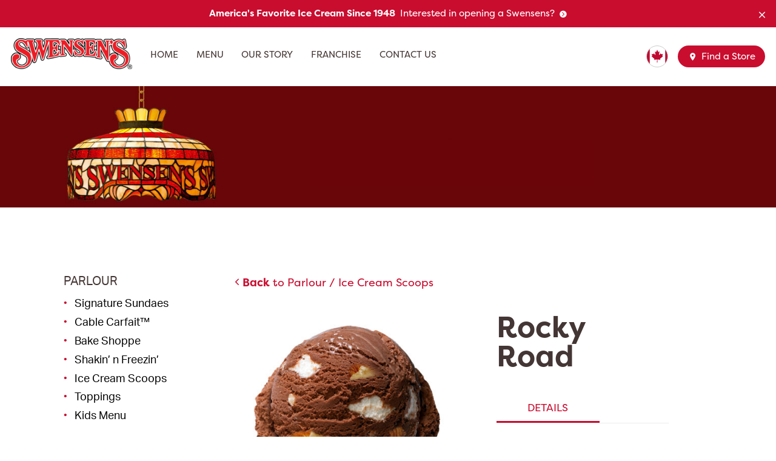

--- FILE ---
content_type: text/html; charset=UTF-8
request_url: https://www.swensensicecream.com/food-menus/rocky-road/
body_size: 6474
content:
<!doctype html>
<html class="no-js static-navbar" lang="en-US">
<head><link rel="stylesheet" type="text/css" href="https://www.swensensicecream.com/wp-content/cache/minify/5d85d.css" media="all" />

	<meta charset="UTF-8">
	<meta http-equiv="X-UA-Compatible" content="IE=edge">
	<meta name="viewport" content="width=device-width, initial-scale=1">
	<title>Rocky Road | Swensen&#039;s</title>
	<link rel="profile" href="http://gmpg.org/xfn/11"/>
	<link rel="pingback" href="https://www.swensensicecream.com/xmlrpc.php"/>
	<link rel="shortcut icon" href="https://www.swensensicecream.com/wp-content/themes/yogen-fruz-theme/favicon.ico"/>
	<meta name='robots' content='index, follow, max-image-preview:large, max-snippet:-1, max-video-preview:-1' />
<link rel="alternate" hreflang="en" href="https://www.swensensicecream.com/food-menus/rocky-road/" />

	<!-- This site is optimized with the Yoast SEO plugin v19.8 - https://yoast.com/wordpress/plugins/seo/ -->
	<link rel="canonical" href="https://www.swensensicecream.com/food-menus/rocky-road/" />
	<meta property="og:locale" content="en_US" />
	<meta property="og:type" content="article" />
	<meta property="og:title" content="Rocky Road | Swensen&#039;s" />
	<meta property="og:description" content="Dark chocolate ice cream loaded with roasted almonds and marshmallow pieces." />
	<meta property="og:url" content="https://www.swensensicecream.com/food-menus/rocky-road/" />
	<meta property="og:site_name" content="Swensen&#039;s" />
	<meta property="og:image" content="https://www.swensensicecream.com/wp-content/uploads/2018/11/Rocky-Road.jpg" />
	<meta property="og:image:width" content="500" />
	<meta property="og:image:height" content="478" />
	<meta property="og:image:type" content="image/jpeg" />
	<meta name="twitter:card" content="summary_large_image" />
	<meta name="twitter:site" content="@swensens" />
	<script type="application/ld+json" class="yoast-schema-graph">{"@context":"https://schema.org","@graph":[{"@type":"WebPage","@id":"https://www.swensensicecream.com/food-menus/rocky-road/","url":"https://www.swensensicecream.com/food-menus/rocky-road/","name":"Rocky Road | Swensen&#039;s","isPartOf":{"@id":"https://www.swensensicecream.com/#website"},"primaryImageOfPage":{"@id":"https://www.swensensicecream.com/food-menus/rocky-road/#primaryimage"},"image":{"@id":"https://www.swensensicecream.com/food-menus/rocky-road/#primaryimage"},"thumbnailUrl":"https://www.swensensicecream.com/wp-content/uploads/2018/11/Rocky-Road.jpg","datePublished":"2018-11-07T22:08:03+00:00","dateModified":"2018-11-07T22:08:03+00:00","breadcrumb":{"@id":"https://www.swensensicecream.com/food-menus/rocky-road/#breadcrumb"},"inLanguage":"en-US","potentialAction":[{"@type":"ReadAction","target":["https://www.swensensicecream.com/food-menus/rocky-road/"]}]},{"@type":"ImageObject","inLanguage":"en-US","@id":"https://www.swensensicecream.com/food-menus/rocky-road/#primaryimage","url":"https://www.swensensicecream.com/wp-content/uploads/2018/11/Rocky-Road.jpg","contentUrl":"https://www.swensensicecream.com/wp-content/uploads/2018/11/Rocky-Road.jpg","width":500,"height":478,"caption":"Rocky Road"},{"@type":"BreadcrumbList","@id":"https://www.swensensicecream.com/food-menus/rocky-road/#breadcrumb","itemListElement":[{"@type":"ListItem","position":1,"name":"Home","item":"https://www.swensensicecream.com/"},{"@type":"ListItem","position":2,"name":"Food Menus","item":"https://www.swensensicecream.com/food-menus/"},{"@type":"ListItem","position":3,"name":"Rocky Road"}]},{"@type":"WebSite","@id":"https://www.swensensicecream.com/#website","url":"https://www.swensensicecream.com/","name":"Swensen&#039;s","description":"America&#039;s Favorite Ice Cream Since 1948","publisher":{"@id":"https://www.swensensicecream.com/#organization"},"potentialAction":[{"@type":"SearchAction","target":{"@type":"EntryPoint","urlTemplate":"https://www.swensensicecream.com/?s={search_term_string}"},"query-input":"required name=search_term_string"}],"inLanguage":"en-US"},{"@type":"Organization","@id":"https://www.swensensicecream.com/#organization","name":"Swensen's Ice Cream","url":"https://www.swensensicecream.com/","sameAs":["https://twitter.com/swensens"],"logo":{"@type":"ImageObject","inLanguage":"en-US","@id":"https://www.swensensicecream.com/#/schema/logo/image/","url":"https://swensensicecream.com/wp-content/uploads/2018/09/swensens-logo.png","contentUrl":"https://swensensicecream.com/wp-content/uploads/2018/09/swensens-logo.png","width":968,"height":248,"caption":"Swensen's Ice Cream"},"image":{"@id":"https://www.swensensicecream.com/#/schema/logo/image/"}}]}</script>
	<!-- / Yoast SEO plugin. -->


<link rel='dns-prefetch' href='//use.typekit.net' />







<link rel='stylesheet' id='typekit-swensens-css'  href='https://use.typekit.net/mce7mxm.css?ver=1.0.0' type='text/css' media='all' />








<script type="text/javascript" src="https://www.swensensicecream.com/wp-content/cache/minify/64486.js"></script>












<script type='text/javascript' src='https://use.typekit.net/zwj6seq.js' id='typekit-js'></script>
<link rel="https://api.w.org/" href="https://www.swensensicecream.com/wp-json/" /><link rel='shortlink' href='https://www.swensensicecream.com/?p=3388' />
<link rel="alternate" type="application/json+oembed" href="https://www.swensensicecream.com/wp-json/oembed/1.0/embed?url=https%3A%2F%2Fwww.swensensicecream.com%2Ffood-menus%2Frocky-road%2F" />
<link rel="alternate" type="text/xml+oembed" href="https://www.swensensicecream.com/wp-json/oembed/1.0/embed?url=https%3A%2F%2Fwww.swensensicecream.com%2Ffood-menus%2Frocky-road%2F&#038;format=xml" />
<meta name="generator" content="WPML ver:4.0.6 stt:1;" />
<script>
    // Block presence of other buttons
    window.__Marker = {};
    </script><script>
  (function(i,s,o,g,r,a,m){i['GoogleAnalyticsObject']=r;i[r]=i[r]||function(){
  (i[r].q=i[r].q||[]).push(arguments)},i[r].l=1*new Date();a=s.createElement(o),
  m=s.getElementsByTagName(o)[0];a.async=1;a.src=g;m.parentNode.insertBefore(a,m)
  })(window,document,'script','https://www.google-analytics.com/analytics.js','ga');

  ga('create', 'UA-78646735-1', 'auto');
  ga('send', 'pageview');
</script>
<script>
jQuery(function($){
$('#find-a-store').on('click', function(e) {
    ga('send','event','Find a Store','Click','Header Click');
});

$('.navbar-right > .btn-primary').on('click', function(e) {
    if ( "Find a Store" == $(this).text() ) {
        ga('send','event','Find a Store','Click','Footer Click');
    }
});

$('.general-cta-button > .btn-info').on('click', function(e) {
    if ( "Learn More" == $(this).text().trim() ) {
        ga('send','event','Learn More','Click','CTA Button');
    }
});

$('.location-search-form-search > .location-search-submit').on('click', function(e) {
    var country = $('#location-search-parm-location_country option:selected').text();
    var street = $('#location-search-parm-location_address').val();
    var radius = $('#search-radius option:selected').text();
    var search_string = 'Country: ' + country + ' – Address / Postal Code: ' + street + ' – Distance: ' + radius;

    ga('send','event','Find a Store','Search',search_string);
});

$('.social-links-list-item > .social-link').on('click', function(e) {
    ga('send','event','External Click','Click',$(this).attr('href'));
});

$('#gform_submit_button_1').on('click', function(e) {
    ga('send','event','Form','Submission','Contact Us Form');
});

$('#gform_submit_button_2').on('click', function(e) {
    ga('send','event','Form','Submission','Newsletter');
});

$('#gform_submit_button_3').on('click', function(e) {
    ga('send','event','Form','Submission','In-Store Application Form');
});

$('#gform_submit_button_5').on('click', function(e) {
    ga('send','event','Form','Submission','Head Office Application Form');
});

$('#gform_submit_button_6').on('click', function(e) {
    ga('send','event','Form','Submission','Franchise Inquery Form');
});

$('.address-block-phone').on('click', function(e) {
    var number = $(this).attr('href');
    var location = $(this).parent().parent().find('h3.location-detail-name > .location-link').text();

    ga('send','event','Contact','Call',location + ' - ' + number);
});

$('.get-directions').on('click', function(e) {
    var directions = $(this).attr('href');
    var location = $(this).parent().parent().find('.location-details-wrapper > h3.location-detail-name > .location-link').text();

    ga('send','event','Contact','Call',location + ' - ' + directions);
});

$('.leaflet-marker-pane > .leaflet-marker-icon').on('click', function(e) {
    var name = $('.leaflet-popup-content > .location-details > .location-details-wrapper > h3.location-detail-name > a.location-link').text();
    var number = $('.leaflet-popup-content > .location-details > .location-details-wrapper > .location-detail-address-wrapper > a.address-block-phone').attr('href');

    ga('send','event','Map Dots','Click',name + ' - ' + number);
});

$('#language-select').change(function(e) {
    var lang = $('#language-select option:selected').text();

    ga('send','event','Language','Click',lang);
});

$('#country-dropdown').change(function(e) {
    var country = $('#country-dropdown option:selected').text();

    ga('send','event','Country','Click',country);
});

$('.tbk-tab-button').on('click', function(e) {
    var name = $(this).find('.tbk-tab-button-text').text();

    ga('send','event','Tab','Click',name);
});

$('.food-menu-nav > .food-menu-nav-item > a').on('click', function(e) {
    ga('send','event','Menu Filter','Filter Click', $(this).text() );
});

$('.food-menu-nav > .food-menu-nav-item > .food-menu-sub-nav > .food-menu-nav-item > a').on('click', function(e) {
    ga('send','event','Menu Filter','Filter Click', $(this).text() );
});
});
</script>
<script type="text/javascript">var ajaxurl = "https://www.swensensicecream.com/wp-admin/admin-ajax.php";</script><meta name="generator" content="Powered by WPBakery Page Builder - drag and drop page builder for WordPress."/>
<!--[if lte IE 9]><link rel="stylesheet" type="text/css" href="https://www.swensensicecream.com/wp-content/plugins/js_composer/assets/css/vc_lte_ie9.min.css" media="screen"><![endif]--><link rel="icon" href="https://www.swensensicecream.com/wp-content/uploads/2018/09/cropped-s-favicon-32x32.png" sizes="32x32" />
<link rel="icon" href="https://www.swensensicecream.com/wp-content/uploads/2018/09/cropped-s-favicon-192x192.png" sizes="192x192" />
<link rel="apple-touch-icon" href="https://www.swensensicecream.com/wp-content/uploads/2018/09/cropped-s-favicon-180x180.png" />
<meta name="msapplication-TileImage" content="https://www.swensensicecream.com/wp-content/uploads/2018/09/cropped-s-favicon-270x270.png" />
<noscript><style type="text/css"> .wpb_animate_when_almost_visible { opacity: 1; }</style></noscript>	<script>try{ Typekit.load({ async: true, active:function(){mainLoad()}, inactive:function(){mainLoad()} }); }catch(e){ }</script>
	<script type="text/javascript">
		var styleDir = 'https://www.swensensicecream.com/wp-content/themes/yogen-fruz-theme';
	</script>
</head>
<body class="food-menu-template-default single single-food-menu postid-3388 wp-custom-logo fpt-template-tbk-base food-menu-rocky-road wpb-js-composer js-comp-ver-5.5.2 vc_responsive" >
<a class="skip-to-content sr-only sr-only-focusable" href="#main">
	Skip to content</a>
<header class="banner navbar navbar-default navbar-static-top right-slideout">
	<div class="alert-bar-wrapper">
			<a href="https://swensensicecream.com/franchise/" class="alert-bar-link">
			<div class="container">
			<div class="alert-bar-message">
				<span class="alert-bar-message-primary">America's Favorite Ice Cream Since 1948 </span>&nbsp;<span class="alert-bar-message-secondary">Interested in opening a Swensens?  </span>
			</div>
		</div>
			</a>
				<button class="alert-bar-close">
			<div class="icon-close"></div>
			<div class="sr-only">Close alert bar</div>
		</button>
	</div>
	<div class="navbar-flex primary-nav">
						<div class="navbar-header">
						<a class="navbar-brand-link" href="https://www.swensensicecream.com/"
			   title="Home">
									<img class="navbar-brand" src="https://www.swensensicecream.com/wp-content/uploads/2018/09/swensens-logo-200x51.png"
					     alt="Swensen&#039;s">
							</a>
				</div>
		<nav class="navbar-main" role="navigation">
			<ul id="menu-main-menu" class="nav navbar-nav hidden-menu-break"><li id="menu-item-663" class="menu-item menu-item-type-post_type menu-item-object-page menu-item-home menu-home menu-item-663"><a href="https://www.swensensicecream.com/">Home</a></li>
<li id="menu-item-48" class="menu-item menu-item-type-post_type menu-item-object-page menu-menu menu-item-48"><a href="https://www.swensensicecream.com/menu/">Menu</a></li>
<li id="menu-item-49" class="menu-item menu-item-type-post_type menu-item-object-page menu-our-story menu-item-49"><a href="https://www.swensensicecream.com/our-story/">Our Story</a></li>
<li id="menu-item-2107" class="menu-item menu-item-type-post_type menu-item-object-page menu-franchise menu-item-2107"><a href="https://www.swensensicecream.com/franchise/">Franchise</a></li>
<li id="menu-item-651" class="menu-item menu-item-type-post_type menu-item-object-page menu-contact-us menu-item-651"><a href="https://www.swensensicecream.com/contact/">Contact Us</a></li>
</ul>		</nav>
		<div class="location-settings">
			<form class="location-settings-form hidden-xs" action="#">
									<div class="country-select country-select-flag dropdown">
						<label class="sr-only" for="country-dropdown">Select Country</label>
						<select id="country-dropdown">
															<option value="https://swensensicecream.com/" data-code="ca" >Canada</option>
															<option value="https://www.facebook.com/swensensbrunei/" data-code="" >Brunei</option>
															<option value="https://www.facebook.com/SwensensLao/" data-code="" >Laos</option>
															<option value="https://www.facebook.com/SwensensMalaysia/?ref=br_rs" data-code="my" >Malaysia</option>
															<option value="https://www.facebook.com/swensensmyanmar/" data-code="mm" >Myanmar</option>
															<option value="https://swensensicecream.com//swensens.pk/" data-code="pk" >Pakistan</option>
															<option value="https://www.swensens.com.sg/" data-code="sg" >Singapore</option>
															<option value="https://www.swensens1112.com/th#!" data-code="th" >Thailand</option>
															<option value="https://swensensicecream.com//www.swensens.com.vn/" data-code="" >Vietnam</option>
															<option value="https://www.facebook.com/SWICPromotion/" data-code="" >Taiwan</option>
													</select>
					</div>
											</form>
			<a id="find-a-store" class="btn btn-primary btn-sm" href="https://www.swensensicecream.com/find-a-store/"><i
					class="icon-pin"></i> Find a Store</a>
		</div>

		
					<button class="navbar-toggle primary-navbar-toggle collapsed" data-toggle="collapse" data-target="#primary-navbar-collapse" aria-expanded="false">
				<span class="navbar-toggle-icon"></span>
				<span class="btn-text sr-only">Menu</span>
			</button>
		
		<div class="collapse navbar-collapse primary-navbar-collapse yf-slideout" tabindex="-1" id="primary-navbar-collapse">
			<button class="navbar-toggle slideout-toggle-close" data-toggle="collapse" aria-expanded="true" data-target="#primary-navbar-collapse">
				<span class="icon icon-close"></span>
				<span class="btn-text sr-only">Close</span>
			</button>
			<div class="clearfix"></div>
			<div class="primary-navbar-collapse-inner">
				<nav>
					<ul id="menu-main-menu-1" class="nav navbar-nav visible-menu-break"><li class="menu-item menu-item-type-post_type menu-item-object-page menu-item-home menu-home menu-item-663"><a href="https://www.swensensicecream.com/">Home</a></li>
<li class="menu-item menu-item-type-post_type menu-item-object-page menu-menu menu-item-48"><a href="https://www.swensensicecream.com/menu/">Menu</a></li>
<li class="menu-item menu-item-type-post_type menu-item-object-page menu-our-story menu-item-49"><a href="https://www.swensensicecream.com/our-story/">Our Story</a></li>
<li class="menu-item menu-item-type-post_type menu-item-object-page menu-franchise menu-item-2107"><a href="https://www.swensensicecream.com/franchise/">Franchise</a></li>
<li class="menu-item menu-item-type-post_type menu-item-object-page menu-contact-us menu-item-651"><a href="https://www.swensensicecream.com/contact/">Contact Us</a></li>
</ul>										<button class="collapsed slideout-toggle-close-hidden sr-only sr-only-focusable" data-toggle="collapse" data-target="#primary-navbar-collapse" aria-expanded="false">
						Close Menu					</button>
				</nav>
				<div class="location-settings">
					<form class="location-settings-form" action="#">
													<div class="country-select dropdown">
								<label class="sr-only" for="country-dropdown-sidemenu">Select Country</label>
								<select id="country-dropdown-sidemenu">
																			<option value="https://swensensicecream.com/" >Canada</option>
																			<option value="https://www.facebook.com/swensensbrunei/" >Brunei</option>
																			<option value="https://www.facebook.com/SwensensLao/" >Laos</option>
																			<option value="https://www.facebook.com/SwensensMalaysia/?ref=br_rs" >Malaysia</option>
																			<option value="https://www.facebook.com/swensensmyanmar/" >Myanmar</option>
																			<option value="https://swensensicecream.com//swensens.pk/" >Pakistan</option>
																			<option value="https://www.swensens.com.sg/" >Singapore</option>
																			<option value="https://www.swensens1112.com/th#!" >Thailand</option>
																			<option value="https://swensensicecream.com//www.swensens.com.vn/" >Vietnam</option>
																			<option value="https://www.facebook.com/SWICPromotion/" >Taiwan</option>
																	</select>
							</div>
																	</form>
				</div>
			</div>
		</div>
		<div class="slideout-overlay"></div>
	</div>
</header>
<main id="main" class="main">
<div class="row">
	<div
		class="subpage-header background-image-loading   bg-primary"  style="background-image: url(https://www.swensensicecream.com/wp-content/uploads/2022/11/Untitled-design-3.png)" data-src="<380:https://www.swensensicecream.com/wp-content/uploads/2022/11/Untitled-design-3-380x283.png,<500:https://www.swensensicecream.com/wp-content/uploads/2022/11/Untitled-design-3-500x283.png,<768:https://www.swensensicecream.com/wp-content/uploads/2022/11/Untitled-design-3-768x283.png,<992:https://www.swensensicecream.com/wp-content/uploads/2022/11/Untitled-design-3-992x283.png,<1200:https://www.swensensicecream.com/wp-content/uploads/2022/11/Untitled-design-3-1200x283.png,>1200:https://www.swensensicecream.com/wp-content/uploads/2022/11/Untitled-design-3.png">
		<div class="subpage-header-overlay none"></div>
		<div class="subpage-header-content">
			<h1>
				Rocky Road			</h1>
					</div>
	</div>
</div>

<div class="food-menu-category-listing-tabs tbk-tabs-container">
	<div class="tbk-tabs-wrapper top-level-tabs">
		<div class="tab-content vc-tbk-tabs-content"">
			<div class="tab-pane active" id="restaurant" role="tabpanel">
				<div class="tbk-tab-pane-inner">
					<div class="container">
						<div class="page-sidebar-left">
	<button id="food-menu-nav-button" class="btn btn-primary visible-xs">Filter</button>
	<ul class="food-menu-nav" role="navigation">
								<li class="food-menu-nav-item ">
				<a href="https://www.swensensicecream.com/parlour/">Parlour</a>
									<ul class="food-menu-sub-nav">
													<li class="food-menu-nav-item ">
								<a href="https://www.swensensicecream.com/parlour/signature-sundaes/">Signature Sundaes</a>
							</li>
													<li class="food-menu-nav-item ">
								<a href="https://www.swensensicecream.com/parlour/cable-carfait/">Cable Carfait™</a>
							</li>
													<li class="food-menu-nav-item ">
								<a href="https://www.swensensicecream.com/parlour/bake-shoppe/">Bake Shoppe</a>
							</li>
													<li class="food-menu-nav-item ">
								<a href="https://www.swensensicecream.com/parlour/shakin-n-freezin/">Shakin’ n Freezin’</a>
							</li>
													<li class="food-menu-nav-item ">
								<a href="https://www.swensensicecream.com/parlour/ice-cream-scoops/">Ice Cream Scoops</a>
							</li>
													<li class="food-menu-nav-item ">
								<a href="https://www.swensensicecream.com/parlour/toppings/">Toppings</a>
							</li>
													<li class="food-menu-nav-item ">
								<a href="https://www.swensensicecream.com/parlour/kids-menu/">Kids Menu</a>
							</li>
											</ul>
							</li>
								<li class="food-menu-nav-item ">
				<a href="https://www.swensensicecream.com/grill/">Grill</a>
									<ul class="food-menu-sub-nav">
													<li class="food-menu-nav-item ">
								<a href="https://www.swensensicecream.com/grill/appetizers/">Appetizers</a>
							</li>
													<li class="food-menu-nav-item ">
								<a href="https://www.swensensicecream.com/grill/salads/">Salads</a>
							</li>
													<li class="food-menu-nav-item ">
								<a href="https://www.swensensicecream.com/grill/sandwiches/">Sandwiches</a>
							</li>
													<li class="food-menu-nav-item ">
								<a href="https://www.swensensicecream.com/grill/burgers/">Burgers</a>
							</li>
													<li class="food-menu-nav-item ">
								<a href="https://www.swensensicecream.com/grill/lite-fare/">Lite Fare</a>
							</li>
													<li class="food-menu-nav-item ">
								<a href="https://www.swensensicecream.com/grill/beverages/">Beverages</a>
							</li>
											</ul>
							</li>
			</ul>
</div>						<div class="page-sidebar-right">
							<div class="menu-header">
								<a id="menu-back" href="
									https://www.swensensicecream.com/parlour/ice-cream-scoops/								">
									<i class="icon-chevron-left"></i><strong>Back</strong>
																			to Parlour																																							/
																				Ice Cream Scoops																	</a>
							</div>

							<div class="food-menu-listing-item-single">
								<div class="food-menu-item-image-carousel-wrapper">
									<div class="food-menu-item-image-carousel owl-carousel">
																					<div class="item">
												<div class="food-menu-item-label-wrapper">
																									</div>
												<div class="food-menu-item-image-carousel-image" style="background-image: url(https://www.swensensicecream.com/wp-content/uploads/2018/11/Rocky-Road-418x400.jpg);" alt="Rocky Road"></div>
											</div>
																			</div>
																	</div>

								<div class="food-menu-item-single-content">
									<h1 class="food-menu-item-single-title">Rocky Road</h1>
									<div class="tbk-tabs-container food-menu-item-single-details-wrapper">
										<div class="tbk-tabs-wrapper">
											<ul class="nav nav-tabs tbk-tabs tbk-tabs-overflow tabs-underline"
											    role="tablist">
												<li class="tbk-tab active" role="presentation">
													<a class="tbk-tab-button" href="#details" aria-controls="1" role="tab" data-toggle="tab">
														<span class="tbk-tab-button-text">Details</span>
													</a>
												</li>
																							</ul>
											<button class="tbk-tabs-arrow-left"><span class="icon icon-chevron-left"></span></button>
											<button class="tbk-tabs-arrow-right"><span class="icon icon-chevron-right"></span></button>

											<div class="tab-content tbk-tabs-content">
												<div class="tab-pane active" id="details" role="tabpanel">
													<div class="tbk-tab-pane-inner">
														<p>Dark chocolate ice cream loaded with roasted almonds and marshmallow pieces.</p>
														<div class="food-menu-secondary-labels">
																													</div>
													</div>
												</div>

																							</div>
										</div>
									</div>
								</div>
							</div>
						</div>
					</div>
				</div>
			</div>
		</div>
	</div>
</div>

		</main>
		<footer class="page-footer">
			<div class="container">
				<div class="footer-content">
					<div class="navbar-right">
						<ul id="menu-footer" class="menu"><li id="menu-item-912" class="menu-item menu-item-type-post_type menu-item-object-page menu-terms-conditions menu-item-912"><a href="https://www.swensensicecream.com/terms-conditions/">Terms &#038; Conditions</a></li>
<li id="menu-item-913" class="menu-item menu-item-type-post_type menu-item-object-page menu-privacy-policy menu-item-913"><a href="https://www.swensensicecream.com/online-privacy-notice/">Privacy Policy</a></li>
<li id="menu-item-655" class="menu-item menu-item-type-post_type menu-item-object-page menu-aoda-policy menu-item-655"><a href="https://www.swensensicecream.com/aoda-policy/">AODA Policy</a></li>
<li id="menu-item-917" class="menu-item menu-item-type-post_type menu-item-object-page menu-cookie-policy menu-item-917"><a href="https://www.swensensicecream.com/cookie-policy/">Cookie Policy</a></li>
<li id="menu-item-652" class="menu-item menu-item-type-post_type menu-item-object-page menu-contact-us menu-item-652"><a href="https://www.swensensicecream.com/contact/">Contact Us</a></li>
</ul>						<a class="btn btn-primary" href="https://www.swensensicecream.com/find-a-store/"><i class="icon-pin"></i>Find a Store</a>
					</div>
				</div>
				<div class="footer-copyright navbar-left" role="contentinfo">
					© 2024 Swensen's. All rights reserved.				</div>
			</div>
		</footer>
							<script>
				jQuery(function ($) {
					$.post(ajaxurl + '?action=check_browser', function (old_browser_alert) {
						if (old_browser_alert.length) {
							$('body').prepend(old_browser_alert);
						}
					});
				});
			</script>
			<script type="application/ld+json">{"@context":"http:\/\/schema.org","@type":"WebSite","name":"Swensen&#039;s","url":"https:\/\/www.swensensicecream.com"}</script><script type="application/ld+json">{"@context":"http:\/\/schema.org","@type":"Organization","url":"https:\/\/www.swensensicecream.com","logo":"https:\/\/www.swensensicecream.com\/wp-content\/uploads\/2018\/09\/swensens-logo-200x51.png"}</script><script type="application/ld+json">{"@context":"http:\/\/schema.org","@type":"Organization","name":"Instagram","url":"https:\/\/www.swensensicecream.com","sameAs":"https:\/\/www.instagram.com\/swensensicecream\/"}</script><script type="application/ld+json">{"@context":"http:\/\/schema.org","@type":"Organization","name":"Facebook","url":"https:\/\/www.swensensicecream.com","sameAs":"https:\/\/www.facebook.com\/Swensens-34912111754\/"}</script><script type="application/ld+json">{"@context":"http:\/\/schema.org","@type":"MenuItem","nutrition":{"Calories":0,"Fat":0,"Saturated Fat":0,"Trans Fat":0,"Cholesterol":0,"Sodium":0,"Carbohydrates":0,"Dietary Fibre":0,"Sugars":0,"Protein":0,"Vitamin A":0,"Vitamin C":0,"Calcium":0,"Iron":0},"description":"Dark chocolate ice cream loaded with roasted almonds and marshmallow pieces.","image":"https:\/\/www.swensensicecream.com\/wp-content\/uploads\/2018\/11\/Rocky-Road.jpg","name":"Rocky Road"}</script>

<script type="text/javascript" src="https://www.swensensicecream.com/wp-content/cache/minify/06887.js"></script>

<script type='text/javascript' id='functions-js-extra'>
/* <![CDATA[ */
var carousel_settings = {"large":{"items":"6","slideBy":"1"}};
var alert_bar_settings = {"use_cookies":"","cookie_lifetime":null};
/* ]]> */
</script>






<script type="text/javascript" src="https://www.swensensicecream.com/wp-content/cache/minify/510c9.js"></script>

<script type='text/javascript' id='scripts-child-js-extra'>
/* <![CDATA[ */
var YOGEN_FRUZ_I18N = {"back":"Back"};
/* ]]> */
</script>

<script type="text/javascript" src="https://www.swensensicecream.com/wp-content/cache/minify/c2925.js"></script>

	</body>
</html>

<!--
Performance optimized by W3 Total Cache. Learn more: https://www.w3-edge.com/products/

Page Caching using disk: enhanced 
Minified using disk

Served from: www.swensensicecream.com @ 2024-06-08 23:27:50 by W3 Total Cache
-->

--- FILE ---
content_type: application/javascript
request_url: https://www.swensensicecream.com/wp-content/cache/minify/c2925.js
body_size: 3079
content:
jQuery(function($){var $site=$('html');var $navbar_collapse=$site.find('.navbar-collapse');$('.primary-navbar-toggle').click(function(e){if($navbar_collapse.hasClass('in')){hide_main_menu();}else{$slideout_height=$('.primary-navbar-collapse-inner');$header_height=$('header').outerHeight();$slideout_height.css({height:'calc(100vh - ${$header_height}px)',});show_main_menu();}});var vc_toggle=$('.vc_toggle');if(vc_toggle.length){$.each(vc_toggle,function(index){$(this).find('.vc_toggle_title').wrapInner('<button id="tab-'+index+'" class="vc_toggle_btn" aria-controls="panel-'+index+'" role="tab" />');$(this).find('.vc_toggle_content').attr({'id':'panel-'+index,'aria-labelledby':'tab-'+index,'role':'tabpanel'});});}
var instaBtn=$('.instagram-link-wrapper');if(instaBtn.length){instaBtn.remove();$('.image-bar-list.owl-carousel').trigger('add.owl.carousel',[instaBtn.clone(),2]).trigger('refresh.owl.carousel');}
var menuView=$('.food-menu-view');if(menuView.length){menuView.find('button').click(function(event){event.preventDefault();menuView.find('button').removeClass('active');$(this).addClass('active');$('.food-menu-listing-wrapper').attr('data-menu-view',$(this).data('menu-view'));});}
var portionSize=$('#portion-size');if(portionSize.length){var values=[];$.each($('.nutrition-facts').find('.nf-val'),function(){values.push(parseInt($(this).text()));});portionSize.on('change',function(){var size=$(this).val();$.each($('.nutrition-facts').find('.nf-val'),function(i){$(this).text(Math.round(values[i]*size));});});}
$('#language-select').change(function(){window.location.href=$(this).val();});countrySwitcher();if($('body').hasClass('single-career')){$('.single-career-apply').find('.single-career-apply-button').on('click',function(event){event.preventDefault();$(this).hide();$('.single-career-apply-form').slideDown();});}
if($('body').hasClass('page-home')){var carousel=$('.slider-owl-carousel');if(carousel.length){carousel.find('.slide-owl-item-inner-heading-container').data({'wow-delay':'1.5s','wow-duration':'2s'}).addClass('wow fadeInUp');}}
var deviceHandCTA=$('.device-hand-cta');if(deviceHandCTA.length){deviceHandCTA.find('.general-cta-content').data({'wow-duration':'1s'}).addClass('wow fadeInUp');}
var generalCTA=$('.general-cta:not(.device-hand-cta)');if(generalCTA.length){generalCTA.find('.general-cta-content').data({'wow-duration':'1s'}).addClass('wow fadeInUp');}
var halfWidthCTA=$('.half-width-cta');if(halfWidthCTA.length){halfWidthCTA.find('.half-width-cta-content > *').data({'wow-duration':'1s'}).addClass('wow fadeInUp');}
var newsletter=$('.email-sign-up-form-wrapper');if(newsletter.length){newsletter.find('h2, p').data({'wow-duration':'1s'}).addClass('wow fadeInUp');}
new WOW({live:false,mobile:false,offset:'16'}).init();$('body').on('show','.location-search-result',function(){var today=(new Date().getDay()+6)%7;$(this).find('.location-detail-hours .hours-for-day-'+today).show();});var location_singles=$('#location-singles');if(location_singles.length){location_singles.slideDown().find('.location-single').slideUp();location_singles=location_singles.find('.location-single');$('body').on('click','.location-link',function(e){e.preventDefault();$('#location-search-app-results').slideUp();var location_id=$(this).data('location'),location=location_singles.slideUp().filter('#location-single-'+location_id);console.log(location.length);var distance=$('#location-search-result-'+location_id).find('.location-distance');location.find('.location-distance').remove();if(distance.length){location.find('.location-name').after(distance.clone());}
location.slideDown({complete:function(){$(this).find('.location-map-container').data('$leafletController').getMap().then(function(map){map.invalidateSize();map.doubleClickZoom.disable();map.dragging.disable();});}});location.prepend('<div class="location-search-form-field location-search-back"><button>'+YOGEN_FRUZ_I18N.back+'</button></div>');}).on('click','.location-search-back',function(e){e.preventDefault();restoreSearchApp();}).on('submit','.location-search-form',function(){restoreSearchApp();});function restoreSearchApp(){$('form.location-search-form').find('.location-search-back').remove();$('#location-search-app-results').slideDown();location_singles.slideUp();$('.location-search-back').remove();}}
var foodMenu=$('.page-sidebar-left').find('.food-menu-nav');if(foodMenu.length>0){var filterBtn=$('#food-menu-nav-button');filterBtn.click(function(){filterBtn.toggleClass('expanded');foodMenu.slideToggle();});}
var menuImageCarousel=$('.food-menu-item-image-carousel');if(menuImageCarousel.length>0){menuImageCarousel.imagesLoaded(function(){menuImageCarousel.owlCarousel({dots:false,items:1,nav:true});});}
var menuImageCarouselThumbs=$('.food-menu-item-image-carousel-thumbs');if(menuImageCarouselThumbs.length>0){menuImageCarouselThumbs.owlCarousel({dots:false,items:3,margin:10,nav:true,slideBy:3});menuImageCarouselThumbs.find('.owl-item').click(function(){menuImageCarousel.trigger('to.owl.carousel',$(this).index());});}
var $tabs_ul=$('.vc-tbk-nav-tabs');if(($tabs_ul.length)&($tabs_ul.hasClass('overflow-tabs'))){tbk_tabs_overflow()}
setTimeout(function(){mainLoad();},15000);if($('#location-search-app-results').length>0){stickyMap();}
find_store_label();});;function tbk_tabs_overflow(){$=jQuery;var $tabs_ul=$('.vc-tbk-nav-tabs');if($tabs_ul.length){$tabs_ul.each(function(){var $parent=$(this);$parent.addClass('vc-tbk-tabs-overflow');var $left_arrow=$parent.siblings('.vc-tbk-tab-overflow-left');var $right_arrow=$parent.siblings('.vc-tbk-tab-overflow-right');$left_arrow.css('height',$parent.outerHeight(false)-1);$right_arrow.css('height',$parent.outerHeight(false)-1);var $child=$parent.children('.vc-tbk-tab');var $parent_width=$parent.innerWidth()-30;var tabs_width=0;var page_width=0;var position_margins=[];var position=0;var new_position=0;$child.each(function(i){tabs_width+=$(this).outerWidth(true);});if(tabs_width>=$parent_width){$parent.addClass('tbk-tabs-overflow');$child=$parent.children('.vc-tbk-tab');$right_arrow.show();$child.each(function(i){var $this=$(this);if($parent_width>(page_width+$this.outerWidth(true))){page_width+=$this.outerWidth(true);}else{new_position=Math.round($this.position().left*-1+40);position_margins.push(new_position);page_width=$this.outerWidth(true);}});$.unique(position_margins);position_margins.pop();position_margins.push($parent_width-tabs_width-40);position_margins.unshift(0);$right_arrow.click(function(){if(position<position_margins.length-1){position++;$parent.children('.vc-tbk-tab:first-child').css('margin-left',position_margins[position]);}
if(position>position_margins.length-2){$right_arrow.hide();}
if(position>0){$left_arrow.show();}else{$left_arrow.hide();}});$left_arrow.click(function(){if(position>0){position--;$parent.children('.vc-tbk-tab:first-child').css('margin-left',position_margins[position]);}
if(position<1){$left_arrow.hide();}
if(position<position_margins.length-1){$right_arrow.show();}else{$right_arrow.hide();}});}else{$parent.removeClass('vc-tbk-tabs-overflow');$left_arrow.hide();$right_arrow.hide();$parent.children('.vc-tbk-tab:first-child').css('margin-left','0');}});};}
function countrySwitcher(){var $countrySelect=$('.country-select').find('select');var $countryDropdown=$('#country-dropdown');var deviceAgent=navigator.userAgent;var ios=deviceAgent.toLowerCase().match(/(iphone|ipod|ipad)/);var safari=navigator.userAgent.indexOf('Safari')!=-1&&navigator.userAgent.indexOf('Chrome')==-1;$countryDropdown.css('background-image','url('+styleDir+'/images/flags/'+$countrySelect.children(':selected').attr('data-code')+'.svg)');$countrySelect.change(function(){$countryDropdown.css('background-image','url('+styleDir+'/images/flags/'+$countrySelect.children(':selected').attr('data-code')+'.svg)');var url=$(this).val().split("/");if(window.location.host!=url[2]){if(ios||safari){window.location.href=$(this).val();}else{window.open($(this).val());}}});}
function stripFilterValue(value){var filter=value.replace('#','');$('#selected-category').text(filter.replace(/-/g," "));filterList(filter);}
function filterList(value){var list=$(".food-menu-listing-wrapper .food-menu-listing-item");$(list).fadeOut("fast");if(value=="all-menu-items"){$(".food-menu-listing-wrapper").find("a").each(function(i){if($(this).attr('href').indexOf('#')>0){$(this).attr('href',$(this).attr('href').substr(0,$(this).attr('href').indexOf('#')));}
$(this).delay(200).slideDown("fast");});}else{$(".food-menu-listing-wrapper").find('a[data-food-category~="'+value+'"]').each(function(i){if($(this).attr('href').indexOf('#')>0){$(this).attr('href',$(this).attr('href').substr(0,$(this).attr('href').indexOf('#')));}
$(this).attr('href',$(this).attr('href')+"#"+value);$(this).delay(200).slideDown("fast");});}}
function mainLoad(){$('header, footer').css({'opacity':'1'});$('.main').imagesLoaded({background:true}).always(function(instance){$('.main').css({'opacity':'1','transform':'none'});$('body').addClass('finished-loading');});}
var $site=$('html');var $body=$('body');var $navbar_collapse=$site.find('.navbar-collapse');function hide_main_menu(){$body.removeClass('slideout-open');remove_trap_focus($('.primary-navbar-collapse'),'slideoutFocus');if(Modernizr.mq('(min-width: 1200px)')){event.stopPropagation();$navbar_collapse.trigger('hide.bs.collapse');$navbar_collapse.removeClass('in');$navbar_toggle.addClass('collapsed');setTimeout(function(){$navbar_collapse.hide(0,function(){$navbar_collapse.css({'display':''})});},200);}else{$navbar_collapse.collapse('hide');}}
function show_main_menu(){$body.addClass('slideout-open');if(Modernizr.mq('(min-width: 1200px)')){event.stopPropagation();$navbar_collapse.trigger('show.bs.collapse');$navbar_collapse.show(0,function(){$navbar_collapse.addClass('in');});$navbar_toggle.removeClass('collapsed');}else{$navbar_collapse.collapse('show');}}
function stickyMap(){var map=$('#location-search-app-results').find('#location-search-results-map-container'),mapResults=$('#location-search-app-results').find('.location-search-results');$(window).resize(function(){stickyMapAtts(map,mapResults);});if($(window).width()>991){stickyMapAtts(map,mapResults);}else{map.removeClass('sticky');mapResults.css('left',0);}}
function stickyMapAtts(map,mapResults){var mapTop=map.offset().top-20;var appWidth=$('#location-search-app-results').width();if($(window).width()>1200){map.css('width',appWidth*.65);}else if($(window).width()>991){map.css('width',appWidth*.5);}else{map.css('width','100%');}
var mapWidth=map.width();$(window).scroll(function(){var y=$(this).scrollTop();if(y>=mapTop){map.addClass('sticky');mapResults.css('left',mapWidth);}else{map.removeClass('sticky');mapResults.css('left',0);}});}
function find_store_label(){var $body=$('body');var $field_input=$('.location-search-form-field > input');$field_input.each(function(){var $this=$(this);var $parent=$this.parent();var $formfield_label=$parent.siblings('label');$(this).css('padding-top',$formfield_label.outerHeight()*.8);});$body.on('focus','.location-search-form-field > input',function(event){$(event.currentTarget).parents('.location-search-form-field').addClass('active');});$body.on('blur','input',function(event){$(event.currentTarget).parents('.location-search-form-field').removeClass('active');if($(event.currentTarget).val().length!=0){$(event.currentTarget).parents('.location-search-form-field').addClass('field-changed');}
else{$(event.currentTarget).parents('.location-search-form-field').removeClass('field-changed');}});}

--- FILE ---
content_type: application/javascript
request_url: https://www.swensensicecream.com/wp-content/cache/minify/510c9.js
body_size: 7194
content:
$=jQuery;function background_image_loading(){var $this=$('.background-image-loading');if($this.length){$.each($this,function(){var $that=$(this);if($that.css('background-image')!='none'){$that.append('<div class="loading-color-overlay"></div>');$that.imagesLoaded({background:true}).done(function(instance){$that.children('.loading-color-overlay').fadeOut('slow');});}});}}
function read_more_container(){var onlyWidth=0;$(window).load(function(){onlyWidth=$(window).width();});var $this=$('.read-more');if($this.length){$.each($this,function(){var $that=$(this);var inner_height=$that.find('.read-more-inner').outerHeight();var height=$that.outerHeight();if(inner_height<(height*1.25)){$that.removeClass('never');$that.addClass('never');}else{$that.removeClass('never');}
$that.removeClass('rm-loading');});$(window).smartresize(function(){if(onlyWidth!=$(window).width()){$.each($this,function(){var $that=$(this);var inner_height=$that.find('.read-more-inner').outerHeight();var height=$that.outerHeight();$that.addClass('rm-loading');$that.removeClass('never');if($that.hasClass('open')){$that.removeClass('open');$that.children('.read-more-outer').css('height',0);}
$that.children('.read-more-outer').css('height',0);var height=$that.outerHeight();if(inner_height<(height*1.25)||inner_height==0){$that.addClass('never');}else{$that.removeClass('never');}
$that.removeClass('rm-loading');});onlyWidth=$(window).width();}});}}
function slider_owl_carousel(){var $slider_wrapper=$('.slider-container');$slider_wrapper.imagesLoaded({background:'.slider-owl-background'},function(){$slider_wrapper.removeClass('loading');});if($slider_wrapper.length>0){$slider_wrapper.each(function(){var $slider_owl_carousel=$(this).find('.slider-owl-carousel');var $slider_owl_carousel_item=$slider_owl_carousel.children('div');var draggable_slider=($slider_owl_carousel_item.length>1);var $slider_buttons=$(this).find('.slider-play-controls');var $slider_play_button=$(this).find('.owl-carousel-play');var $slider_pause_button=$(this).find('.owl-carousel-stop');var $slider_scroll_button=$(this).find(".slider-scroll-button");$slider_owl_carousel.owlCarousel({loop:draggable_slider,items:1,smartSpeed:1000,autoplay:true,autoplayTimeout:6000,autoHeight:false,mouseDrag:false,touchDrag:draggable_slider,pullDrag:draggable_slider,navElement:'button',responsiveRefreshRate:1,onInitialized:function(event){$slider_wrapper.addClass('show-controls');},onResize:function(){$slider_owl_carousel.find('.item').height('');},onResized:function(){$slider_owl_carousel.find('.item').height($slider_owl_carousel.height());}});if($slider_owl_carousel_item.length>1){$slider_buttons.css('display','block');}
$slider_play_button.on('click',function(){$slider_owl_carousel.trigger('play.owl.autoplay',[1000]);$slider_wrapper.addClass('playing');$slider_pause_button.focus();});$slider_pause_button.on('click',function(){$slider_owl_carousel.trigger('stop.owl.autoplay');$slider_wrapper.removeClass('playing');$slider_play_button.focus();});$('.owl-dot').attr({role:"button",tabindex:"0"}).keypress(function(e){if(e.which==13){$(this).click();}});$slider_scroll_button.click(function(){$totalHeight=$slider_owl_carousel.outerHeight()+$('header').outerHeight()+$('.breadcrumb').outerHeight();$('html,body').animate({scrollTop:$totalHeight,},600);});});}}
function toggle_search_sidebar(){$=jQuery;var $page_sidebar=$('.internal-sidebar-inner');if($page_sidebar.length){var $page_sidebar_toggle=$page_sidebar.find('.sidebar-heading-button');var $page_sidebar_contents=$page_sidebar.find('.sidebar-collapse');$page_sidebar_toggle.click(function(e){if(Modernizr.mq('(max-width: 991px)')){e.preventDefault();if($page_sidebar_toggle.hasClass('in')){$page_sidebar_toggle.removeClass('in');$page_sidebar_contents.slideUp();}else{$page_sidebar_toggle.addClass('in');$page_sidebar_contents.slideDown();}}});}}
$(document).on('click','.old-browser-close',function(){var $close_button=$('.old-browser-close');var $old_browser=$close_button.closest('.old-browser');$old_browser.slideUp();});$('.read-more-btn').click(function(e){var $this=$(this);var $parent=$this.closest('.read-more');var height=$parent.find('.read-more-inner').innerHeight();e.stopPropagation();if(!$parent.hasClass('open')){$parent.addClass('open');$parent.children('.read-more-outer').css('height',height);}else{$parent.removeClass('open');$parent.children('.read-more-outer').css('height',0);}});if($('#split_screen_right').length){$('#split_screen_right').affix({offset:{top:function(){return(this.top=$('#split_screen_right').offset().top)},bottom:function(){return(this.bottom=$('body').outerHeight()-$('footer').offset().top)}}});}
function auto_collapse_navbar(target){var $navbar_main=$(target).find('.navbar-main');var $navbar=$(target).find('.navbar');var $the_hidden=$(target).find('.hidden-menu-break');var $the_visible=$(target).find('.visible-menu-break');var $toggle=$(target).find('.primary-navbar-toggle');var $slideout=$(target).find('.primary-navbar-collapse');$navbar_main.removeClass('finished');$the_hidden.removeClass('menu-break-force');$the_visible.removeClass('menu-break-force');$toggle.removeClass('auto-slideout');$slideout.removeClass('auto-slideout');if($navbar_main.children().length&&$(target+" .visible-menu-break").css("display")=="none"){if($navbar_main.children('.navbar-nav').outerHeight()>$navbar_main.outerHeight()){$the_hidden.addClass('menu-break-force');$the_visible.addClass('menu-break-force');$toggle.addClass('auto-slideout');$slideout.addClass('auto-slideout');}}
$navbar_main.addClass('finished');}
(function($,sr){var debounce=function(func,threshold,execAsap){var timeout;return function debounced(){var obj=this,args=arguments;function delayed(){if(!execAsap)
func.apply(obj,args);timeout=null;};if(timeout)
clearTimeout(timeout);else if(execAsap)
func.apply(obj,args);timeout=setTimeout(delayed,threshold||100);};}
jQuery.fn[sr]=function(fn){return fn?this.bind('resize',debounce(fn)):this.trigger(sr);};})(jQuery,'smartresize');function video_banner(){var $hero_wrapper=$('.hero-wrapper');if($hero_wrapper.length){var $hero_video=$hero_wrapper.find('.hero-video');var $hero_video_control=$hero_wrapper.find('.hero-video-control');var $hero_scroll=$hero_wrapper.find('.hero-scroll-button');var $youtube_video=$hero_wrapper.find('#youtube-background-video');if($hero_video.length){$hero_video.on('play',function(){$hero_wrapper.addClass('playing');}).on('pause',function(){$hero_wrapper.removeClass('playing');});$hero_video_control.click(function(){var $this=$(this);if($this.hasClass('hero-video-control-play')){$hero_video.get(0).play();setTimeout(function(){$hero_video_control.filter('.hero-video-control-pause').focus();},100);}else{$hero_video.get(0).pause();setTimeout(function(){$hero_video_control.filter('.hero-video-control-play').focus();},100);}});}
$hero_scroll.click(function(){$('html,body').animate({scrollTop:$hero_wrapper.outerHeight(),},600);});}}
$('.alert-bar-close').click(function(){var $this=$(this);if(alert_bar_settings.use_cookies==1){Cookies.set('alert-closed',true,{expires:parseInt(alert_bar_settings.cookie_lifetime)});}
$this.closest('.alert-bar-wrapper').slideUp();});var $sticky_footer_button=$('.sticky-footer-button');var $feedback_button=$('.feedback-button');if($sticky_footer_button.length){var $sticky_footer=$('#sticky-footer');var page_class=$sticky_footer_button.attr('data-class');if($('body').hasClass(page_class)){$sticky_footer_button.hide();}
$sticky_footer_button.click(function(){$sticky_footer.addClass('show-bar');trap_focus($sticky_footer,'stickyFooterFocus');});$sticky_footer.find('.close').click(function(){$sticky_footer.removeClass('show-bar');remove_trap_focus($sticky_footer,'stickyFooterFocus');});}
if($feedback_button.length){var $feedback_button_icon=$('.feedback-button-icon');var $feedback_button_text=$('.feedback-button-text');var $feedback_button_close=$('.feedback-button-close');var page_class=$feedback_button.attr('data-class');if($('body').hasClass(page_class)){$feedback_button.hide();}
$feedback_button_icon.on('touchstart',function(event){setTimeout(function(){$feedback_button_icon.hide();$feedback_button_text.show();$feedback_button_close.show();},200);});$feedback_button_close.on('touchstart click',function(event){$feedback_button_text.hide();$feedback_button_close.hide();setTimeout(function(){$feedback_button_icon.show();},200);});$feedback_button_icon.on('keypress',function(event){$feedback_button_icon.hide();setTimeout(function(){$feedback_button_text.show();$feedback_button_close.show();$('.feedback-button-text a').focus();},200);});$feedback_button.on('mouseenter',function(event){$feedback_button_icon.hide();$feedback_button_text.show();$feedback_button_close.show();});$feedback_button.on('mouseleave',function(event){$feedback_button_icon.show();$feedback_button_text.hide();$feedback_button_close.hide();});}
function site_option_popovers(){if($sticky_footer_button.length){if($feedback_button.length&&$feedback_button.css('display')!='none'){$sticky_footer_button.addClass('has-feedback-button');}else{$sticky_footer_button.removeClass('has-feedback-button');}}}
function get_cookies(){if(!(Cookies.get('alert-closed'))){$('.alert-bar-wrapper').show();}}
function image_carousel(){$(".image-bar-list").each(function(){var $this=$(this);var $parent=$this.parent();var $photo_links=$this.find('.image-bar-list-item-link');var $feed_prev=$parent.find('.image-feed-control-prev');var $feed_next=$parent.find('.image-feed-control-next');var $controls=$parent.find('.image-feed-control');$this.on('initialized.owl.carousel changed.owl.carousel',function(e){if(!e.namespace)return;var carousel=e.relatedTarget;var $num_items=carousel.items().length;if(Modernizr.mq('(min-width: 1200px)')){if($num_items<=carousel_settings.large.items){$controls.hide();}else{$controls.show();}}else if(Modernizr.mq('(min-width: 768px)')){if($num_items<=4){$controls.hide();}else{$controls.show();}}else if(Modernizr.mq('(min-width: 768px)')){if($num_items<=2){$controls.hide();}else{$controls.show();}}else{if($num_items<=1){$controls.hide();}else{$controls.show();}}}).owlCarousel({callbacks:true,items:1,slideBy:1,mouseDrag:false,touchDrag:true,pullDrag:true,rewind:false,slideBy:1,responsive:{480:{items:'2',slideBy:'2'},768:{items:'4',slideBy:'4'},1200:{items:carousel_settings.large.items,slideBy:carousel_settings.large.slideBy}}});$this.on('changed.owl.carousel',function(event){if(0==event.page.index){$feed_prev.attr('disabled','');}else{$feed_prev.removeAttr('disabled');}
if(event.page.index+1==event.page.count){$feed_next.attr('disabled','');}else{$feed_next.removeAttr('disabled');}
$photo_links.attr('tabindex','-1');$photo_links.slice((event.page.index)*event.page.size,(event.page.index+1)*event.page.size).removeAttr('tabindex');});$feed_next.click(function(){$this.trigger('next.owl.carousel');});$feed_prev.click(function(){$this.trigger('prev.owl.carousel');});});}
this.trap_focus=function($container,event_namespace){var that=this;var event_name=event_namespace?'focusin.'+event_namespace:'focusin';var event_name_keyup=event_namespace?'keyup.'+event_namespace:'keyup';$container.attr('tabindex','-1').focus();$(document).on(event_name,function(event){if($container[0]!==event.target&&!$container.has(event.target).length){$container.focus();}}).on(event_name_keyup,function(event){if(event.keyCode===27){that.reset_site_canvas();}});};this.remove_trap_focus=function($container,event_namespace){var event_name=event_namespace?'focusin.'+event_namespace:'focusin';var event_name_keyup=event_namespace?'keyup.'+event_namespace:'keyup';$container.removeAttr('tabindex');$(document).off(event_name).off(event_name_keyup);};function sticky_nav(){var $sticky_nav=$('.sticky-nav');if(!$sticky_nav.length){return;}
if(Modernizr.mq('(min-width: 1200px)')){$sticky_nav.find('.sticky-navbar').affix({offset:{top:function(){return $sticky_nav.offset().top;},},});}
var sm_controller=new ScrollMagic.Controller(),prefix='#sticky-nav-section-';$sticky_nav.find('.sticky-navbar-li-link').each(function(i,menu_item){var menu_item_name=$(menu_item).data('target'),target_id=prefix+menu_item_name,targets_for_height=$(target_id).siblings(':not(.sticky-nav-section)').addBack(),active_li_class='.li-'+menu_item_name;if(!$(target_id).length){$(this).parent().remove();return;}
var doit=function(){var target_height=0;targets_for_height.each(function(){target_height+=$(this).outerHeight();});new ScrollMagic.Scene({duration:target_height,triggerElement:target_id,}).setClassToggle(active_li_class,'active').addTo(sm_controller);}
if(targets_for_height.find('.owl-carousel').length){targets_for_height.find('.owl-carousel').on('initialized.owl.carousel',doit);}else{doit();}});$sticky_nav.on('click','.sticky-navbar-li-link',function(event){var target_name=prefix+$(this).data('target');event.preventDefault();event.stopPropagation();$('html, body').animate({scrollTop:$(target_name).offset().top-$sticky_nav.outerHeight()},400);});}
function generic_carousel(){var carousels=$('.generic-carousel .owl-carousel');if(carousels.length){carousels.each(function(){$(this).owlCarousel({items:parseInt($(this).data('items')),});});}};jQuery(function($){background_image_loading();read_more_container();slider_owl_carousel();toggle_search_sidebar();video_banner();auto_collapse_navbar('.primary-nav');auto_collapse_navbar('.sticky-nav');get_cookies();image_carousel();sticky_nav();generic_carousel();site_option_popovers();$(window).smartresize(function(){auto_collapse_navbar('.primary-nav');auto_collapse_navbar('.sticky-nav');site_option_popovers();});if(('.floor-plans-main').length){$('.floor-plans-main').matchHeight();$(window).smartresize(function(){$('.floor-plans-main').matchHeight();});}
$('.perk-item-button, .perk-information, .perk-information-close').click(function(e){var $this=$(this);e.stopPropagation();if(!$this.hasClass('disabled')){if(!$this.parent('.perks-item').hasClass('active')){$('.perks-item').removeClass('active');$this.parent('.perks-item').addClass('active');}else{$('.perks-item').removeClass('active');}}});});;jQuery(function($){var $body=$('body');var $form_wrappers=$body.find('.gform_wrapper');if($form_wrappers.length){var $field_input=$('.ginput_container > input, .ginput_container > select');$field_input.each(function(){var $this=$(this);var $parent=$this.parent();var $formfield_label=$parent.siblings('label');$(this).css('padding-top',$formfield_label.outerHeight()*.8);});$('input, textarea').each(function(){var $this=$(this);if($this.val().length!==0){$this.parents('.gfield').addClass('field-changed');}});$('.ginput_complex input, .ginput_complex select').each(function(){var $this=$(this);if($this.val().length!==0){$this.next('label').addClass('field-changed');}});$('.ginput_container_select, .ginput_container_website').parent().addClass('top-label');$('.ginput_container_textarea').prev('label').addClass('textarea_label');$('.ginput_container_multiselect, .clear-multi, .ginput_container_singleproduct').prev().addClass('plain-label');$('.gfieldset, .ginput_container_textarea, .clear-multi, .ginput_container_multiselect, .ginput_complex').parent().addClass('full-width');$form_wrappers.each(function(){$body.on('focus','input, textarea',function(event){$(event.currentTarget).parents('.gfield').addClass('active');});$body.on('focus','.ginput_complex input, .ginput_complex select',function(event){$(event.currentTarget).next('label').addClass('active');});$body.on('blur','input, textarea',function(event){$(event.currentTarget).parents('.gfield').removeClass('active');if($(event.currentTarget).val().length===0){$(event.currentTarget).parents('.gfield').removeClass('field-changed');}});$body.on('blur','.ginput_complex input, .ginput_complex select',function(event){$(event.currentTarget).next('label').removeClass('active');if($(event.currentTarget).val().length===0){$(event.currentTarget).next('label').removeClass('field-changed');}});$body.on('change keyup','input, textarea',function(event){if(event.which!=9){$(event.currentTarget).parents('.gfield').addClass('field-changed');}});$body.on('change keyup','.ginput_complex input, .ginput_complex select',function(event){if(event.which!=9){$(event.currentTarget).next('label').addClass('field-changed');}});});$(document).bind('gform_post_render',function(){$('input, textarea').each(function(){var $this=$(this);if($this.val().length!==0){$this.parents('.gfield').addClass('field-changed');}});$('.ginput_complex input, .ginput_complex select').each(function(){var $this=$(this);if($this.val().length!==0){$this.next('label').addClass('field-changed');}});$('.ginput_container_select, .ginput_container_website').parent().addClass('top-label');$('.ginput_container_textarea').prev('label').addClass('textarea_label');$('.ginput_container_multiselect, .clear-multi, .ginput_container_singleproduct').prev().addClass('plain-label');$('.gfieldset, .ginput_container_textarea, .clear-multi, .ginput_container_multiselect, .ginput_complex').parent().addClass('full-width');$(".email-sign-up-form-wrapper .gform_footer button").each(function(){var $this=$(this);var $form_wrapper=$this.closest('.email-sign-up-form-wrapper');var $form_error=$form_wrapper.find('#error');$this.css("margin-top",$form_error.outerHeight(true));});});}});;jQuery(function($){var $body=$('body');$(document).on("click touchstart",function(event){var clickover=$(event.target);var $navbar=$(".primary-navbar-collapse");var _opened=$navbar.hasClass("in");event.stopPropagation();if(_opened===true&&!clickover.hasClass("primary-navbar-toggle")&&!clickover.hasClass("primary-navbar-collapse-inner")&&!clickover.parents().hasClass("primary-navbar-collapse-inner")){$body.removeClass('slideout-open');remove_trap_focus($('.primary-navbar-collapse'),'slideoutFocus');$navbar.collapse('hide');}});$('.primary-navbar-toggle').click(function(e){$body.addClass('slideout-open');trap_focus($('.primary-navbar-collapse'),'slideoutFocus');$('.slideout-toggle-close').focus();});$('.slideout-toggle-close').click(function(e){$body.removeClass('slideout-open');remove_trap_focus($('.primary-navbar-collapse'),'slideoutFocus');});$('.sticky-navbar-collapse a').click(function(e){$(".sticky-navbar-collapse").collapse('hide');});var $slideout_dropdown=$('.slideout .dropdown');$slideout_dropdown.on('show.bs.dropdown',function(e){$(this).find('.dropdown-menu').first().stop(true,true).slideDown();});$slideout_dropdown.on('hide.bs.dropdown',function(e){e.preventDefault();$(this).find('.dropdown-menu').first().stop(true,true).slideUp(400,function(){var $this_parent=$(this).parent();$this_parent.removeClass('open');$this_parent.find('.dropdown-toggle').attr('aria-expanded','false');});});});;var search=angular.module('search',['angularUtils.directives.dirPagination']);search.factory('SearchResults',function(){return jQuery.parseJSON(search_results);});search.factory('SearchTypes',function(){return jQuery.parseJSON(search_result_post_types);});search.filter('sanitize',['$sce',function($sce){return function(htmlCode){return $sce.trustAsHtml(htmlCode);}}]);search.controller('SearchCtrl',function($scope,SearchResults,SearchTypes){$scope.search_types=SearchTypes;$scope.active_search_types=[];$scope.search_results=SearchResults;$scope.name_search='';$scope.$on('ngRepeatFinished',function(ngRepeatFinishedEvent){});$scope.search_type_is_active=function(search_type){return($scope.active_search_types.indexOf(search_type)>-1);};$scope.update_active_search_types=function(search_type){if(search_type){var search_type_index=$scope.active_search_types.indexOf(search_type);if(search_type_index>-1){$scope.active_search_types.splice(search_type_index,1);}else{$scope.active_search_types.push(search_type);}}};$scope.search_type_filter=function(search_result){var search_type_match=false;if(0==$scope.active_search_types.length){return search_result;}
search_type_match=$scope.active_search_types.some(function(array_value){return search_result.post_type_label===array_value;});return search_type_match;};$scope.$watch(function(){return angular.element('.search-results-list').height();},function(newValue,oldValue){if(newValue!=oldValue){var search_el_cap=angular.element('#search-begin').offset().top;window.scrollTo(0,search_el_cap);}});});search.directive('onFinishRender',function($timeout){return{restrict:'A',link:function(scope,element,attr){if(scope.$last===true){$timeout(function(){scope.$emit('ngRepeatFinished');});}}}});;function initialize_galleries(){var $=jQuery;var $carouselContainer=$('.modal-gallery');if($carouselContainer.length){var duration=300;$carouselContainer.each(function(){var $this=$(this);var $featureCarousel=$this.find(".gallery-modal-carousel"),$controlCarousel=$this.find(".gallery-modal-carousel-controller");$featureCarousel.owlCarousel({items:1,nav:true,navElement:'button',navText:['<span class="sr-only">Next gallery image</span>','<span class="sr-only">Previous gallery image</span>'],dots:false,rewind:true,}).on('changed.owl.carousel',function(event){$controlCarousel.trigger('to.owl.carousel',[event.item.index,duration,true]);$controlCarousel.find('.owl-item').eq(event.item.index).addClass('current').siblings().removeClass('current');});$controlCarousel.on('initialized.owl.carousel',function(){$controlCarousel.find('.owl-item:first-child').addClass('current');});$controlCarousel.owlCarousel({margin:20,responsive:{0:{items:3,},968:{items:4,},1200:{items:4,},1400:{items:5,},1600:{items:7,}},nav:false,dots:false,}).on('click','.owl-item',function(){$featureCarousel.trigger('to.owl.carousel',[$(this).index(),duration,true]);$(this).addClass('current').siblings().removeClass('current');});});function load_gallery_images(btn,target,scene){var image_count=0;var $this_image,$next_image;var arr=[];var $target_carousel=$(target).find(".gallery-modal-carousel");var $items=$target_carousel.find('.gallery-modal-carousel-item');var arr2=[];var $target_thumbnails=$(target).find(".gallery-modal-carousel-controller");var $thumbs=$target_thumbnails.find('.gallery-modal-carousel-item');var image_total=$items.length;if($target_thumbnails.length){$thumbs.slice(1).each(function(){var $this_div=$(this);$this_div.attr('data-hold',$this_div.attr('style')).removeAttr('style');});$thumbs.each(function(){arr2.push($(this));});}
if($target_carousel.length){$items.slice(1).each(function(){var $this_div=$(this);$this_div.attr('data-hold',$this_div.attr('style')).removeAttr('style');});$items.each(function(){arr.push($(this));});load_next(image_count);}
function finish_load(){target.animate({opacity:1},300);target.css('z-index','5000');btn.removeClass('loading');$target_carousel.trigger('to.owl.carousel',[scene,duration,true]);$items.slice(8).each(function(){$(this).attr('style',$(this).attr('data-hold')).removeAttr('data-hold');});if($target_thumbnails.length){$thumbs.slice(8).each(function(){$(this).attr('style',$(this).attr('data-hold')).removeAttr('data-hold');});}}
function load_next(count){$this_image=arr[count];$next_image=$this_image.parent().next().children('.gallery-modal-carousel-item');if($target_thumbnails.length){$this_thumb=arr2[count];$next_thumb=$this_thumb.parent().next().children('.gallery-modal-carousel-item');}
if(image_count<(image_total-1)&&image_count<7){$this_image.imagesLoaded({background:true},function(){$next_image.attr('style',$next_image.attr('data-hold')).removeAttr('data-hold');if($target_thumbnails.length){$next_thumb.attr('style',$next_thumb.attr('data-hold')).removeAttr('data-hold');}
image_count++;load_next(image_count);});}else{finish_load();}}}
$('.gallery-img-button').on('click',function(){var btn=$(this);var target=$(btn.attr('data-target'));btn.addClass('loading');target.css('opacity','0');target.css('z-index','-1');target.modal('show');load_gallery_images(btn,target,btn.attr('data-gallery-index'));});$('.gallery-bar-button').on('click',function(){var btn=$(this);var target=$(btn.attr('data-target'));btn.addClass('loading');target.css('opacity','0');target.css('z-index','-1');target.modal('show');load_gallery_images(btn,target,0);});}}
jQuery(function($){initialize_galleries();});;!function($){"use strict";var TabCollapse=function(el,options){this.options=options;this.$tabs=$(el);this._accordionVisible=false;this._initAccordion();this._checkStateOnResize();var that=this;setTimeout(function(){that.checkState();tbk_tabs_overflow(that.$tabs);},0);};TabCollapse.DEFAULTS={accordionClass:'visible-xs',tabsClass:'hidden-xs',accordionTemplate:function(heading,groupId,parentId,active){return'<div class="panel panel-default">'+'   <div class="panel-heading">'+'      <div class="panel-title">'+'      </div>'+'   </div>'+'   <div id="'+groupId+'" class="panel-collapse collapse '+(active?'in':'')+'">'+'       <div class="panel-body js-tabcollapse-panel-body">'+'       </div>'+'   </div>'+'</div>'}};TabCollapse.prototype.checkState=function(){if(this.$tabs.is(':visible')&&this._accordionVisible){this.showTabs();this._accordionVisible=false;}else if(this.$accordion.is(':visible')&&!this._accordionVisible){this.showAccordion();this._accordionVisible=true;}};TabCollapse.prototype.showTabs=function(){var view=this;this.$tabs.trigger($.Event('show-tabs.bs.tabcollapse'));var $panelHeadings=this.$accordion.find('.js-tabcollapse-panel-heading').detach();$panelHeadings.each(function(){var $panelHeading=$(this),$parentLi=$panelHeading.data('bs.tabcollapse.parentLi');var $oldHeading=view._panelHeadingToTabHeading($panelHeading);$parentLi.removeClass('active');if($parentLi.parent().hasClass('dropdown-menu')&&!$parentLi.siblings('li').hasClass('active')){$parentLi.parent().parent().removeClass('active');}
if(!$oldHeading.hasClass('collapsed')){$parentLi.addClass('active');if($parentLi.parent().hasClass('dropdown-menu')){$parentLi.parent().parent().addClass('active');}}else{$oldHeading.removeClass('collapsed');}
$parentLi.append($panelHeading);});if(!$('li').hasClass('active')){$('li').first().addClass('active')}
var $panelBodies=this.$accordion.find('.js-tabcollapse-panel-body');$panelBodies.each(function(){var $panelBody=$(this),$tabPane=$panelBody.data('bs.tabcollapse.tabpane');$tabPane.append($panelBody.contents().detach());});this.$accordion.html('');if(this.options.updateLinks){var $tabContents=this.getTabContentElement();$tabContents.find('[data-toggle-was="tab"], [data-toggle-was="pill"]').each(function(){var $el=$(this);var href=$el.attr('href').replace(/-collapse$/g,'');$el.attr({'data-toggle':$el.attr('data-toggle-was'),'data-toggle-was':'','data-parent':'',href:href});});}
this.$tabs.trigger($.Event('shown-tabs.bs.tabcollapse'));};TabCollapse.prototype.getTabContentElement=function(){var $tabContents=$(this.options.tabContentSelector);if($tabContents.length===0){$tabContents=this.$tabs.siblings('.tab-content');}
return $tabContents;};TabCollapse.prototype.showAccordion=function(){this.$tabs.trigger($.Event('show-accordion.bs.tabcollapse'));var $headings=this.$tabs.find('li:not(.dropdown) [data-toggle="tab"], li:not(.dropdown) [data-toggle="pill"]'),view=this;$headings.each(function(){var $heading=$(this),$parentLi=$heading.parent();$heading.data('bs.tabcollapse.parentLi',$parentLi);view.$accordion.append(view._createAccordionGroup(view.$accordion.attr('id'),$heading.detach()));});if(this.options.updateLinks){var parentId=this.$accordion.attr('id');var $selector=this.$accordion.find('.js-tabcollapse-panel-body');$selector.find('[data-toggle="tab"], [data-toggle="pill"]').each(function(){var $el=$(this);var href=$el.attr('href')+'-collapse';$el.attr({'data-toggle-was':$el.attr('data-toggle'),'data-toggle':'collapse','data-parent':'#'+parentId,href:href});});}
this.$tabs.trigger($.Event('shown-accordion.bs.tabcollapse'));};TabCollapse.prototype._panelHeadingToTabHeading=function($heading){var href=$heading.attr('href').replace(/-collapse$/g,'');$heading.attr({'data-toggle':'tab','href':href,'data-parent':''});return $heading;};TabCollapse.prototype._tabHeadingToPanelHeading=function($heading,groupId,parentId,active){$heading.addClass('js-tabcollapse-panel-heading '+(active?'':'collapsed'));$heading.attr({'data-toggle':'collapse','data-parent':'#'+parentId,'href':'#'+groupId});return $heading;};TabCollapse.prototype._checkStateOnResize=function(){var view=this;$(window).resize(function(){clearTimeout(view._resizeTimeout);view._resizeTimeout=setTimeout(function(){view.checkState();tbk_tabs_overflow(view.$tabs);},100);});};TabCollapse.prototype._initAccordion=function(){var randomString=function(){var result="",possible="ABCDEFGHIJKLMNOPQRSTUVWXYZabcdefghijklmnopqrstuvwxyz0123456789";for(var i=0;i<5;i++){result+=possible.charAt(Math.floor(Math.random()*possible.length));}
return result;};var srcId=this.$tabs.attr('id'),accordionId=(srcId?srcId:randomString())+'-accordion';this.$accordion=$('<div class="panel-group '+this.options.accordionClass+'" id="'+accordionId+'"></div>');this.$tabs.after(this.$accordion);this.$tabs.addClass(this.options.tabsClass);this.getTabContentElement().addClass(this.options.tabsClass);};TabCollapse.prototype._createAccordionGroup=function(parentId,$heading){var tabSelector=$heading.attr('data-target'),active=$heading.data('bs.tabcollapse.parentLi').is('.active');if(!tabSelector){tabSelector=$heading.attr('href');tabSelector=tabSelector&&tabSelector.replace(/.*(?=#[^\s]*$)/,'');}
var $tabPane=$(tabSelector),groupId=$tabPane.attr('id')+'-collapse',$panel=$(this.options.accordionTemplate($heading,groupId,parentId,active));$panel.find('.panel-heading > .panel-title').append(this._tabHeadingToPanelHeading($heading,groupId,parentId,active));$panel.find('.panel-body').append($tabPane.contents().detach()).data('bs.tabcollapse.tabpane',$tabPane);return $panel;};$.fn.tabCollapse=function(option){return this.each(function(){var $this=$(this);var data=$this.data('bs.tabcollapse');var options=$.extend({},TabCollapse.DEFAULTS,$this.data(),typeof option==='object'&&option);if(!data)$this.data('bs.tabcollapse',new TabCollapse(this,options));});};$.fn.tabCollapse.Constructor=TabCollapse;}(window.jQuery);function tbk_tabs_overflow(elem){$=jQuery;elem.each(function(){var $parent=$(this);$parent.addClass('tbk-tabs-overflow');var $left_arrow=$parent.siblings('.tbk-tabs-arrow-left');var $right_arrow=$parent.siblings('.tbk-tabs-arrow-right');$left_arrow.css('height',$parent.outerHeight(false)-1);$right_arrow.css('height',$parent.outerHeight(false)-1);var $child=$parent.children('.tbk-tab');var $parent_width=$parent.innerWidth()-30;var tabs_width=0;var page_width=0;var position_margins=[];var position=0;var new_position=0;$child.each(function(i){tabs_width+=$(this).outerWidth(true);});if(tabs_width>=$parent_width){$parent.addClass('tbk-tabs-overflow');$child=$parent.children('.tbk-tab');$right_arrow.show();$child.each(function(i){var $this=$(this);if($parent_width>(page_width+$this.outerWidth(true))){page_width+=$this.outerWidth(true);}else{new_position=Math.round($this.position().left*-1+40);position_margins.push(new_position);page_width=$this.outerWidth(true);}});$.unique(position_margins);position_margins.pop();position_margins.push($parent_width-tabs_width-40);position_margins.unshift(0);$right_arrow.click(function(){if(position<position_margins.length-1){position++;$parent.children('.tbk-tab:first-child').css('margin-left',position_margins[position]);}
if(position>position_margins.length-2){$right_arrow.hide();}
if(position>0){$left_arrow.show();}else{$left_arrow.hide();}});$left_arrow.click(function(){if(position>0){position--;$parent.children('.tbk-tab:first-child').css('margin-left',position_margins[position]);}
if(position<1){$left_arrow.hide();}
if(position<position_margins.length-1){$right_arrow.show();}else{$right_arrow.hide();}});}else{$parent.removeClass('tbk-tabs-overflow');$left_arrow.hide();$right_arrow.hide();$parent.children('.tbk-tab:first-child').css('margin-left','0');}
if($parent.siblings('.panel-group').is(':visible')){$left_arrow.hide();$right_arrow.hide();}});}
jQuery(function($){$('.tbk-tabs').not(".no-collapse").tabCollapse({tabsClass:'hidden-xs',accordionClass:'visible-xs',});});